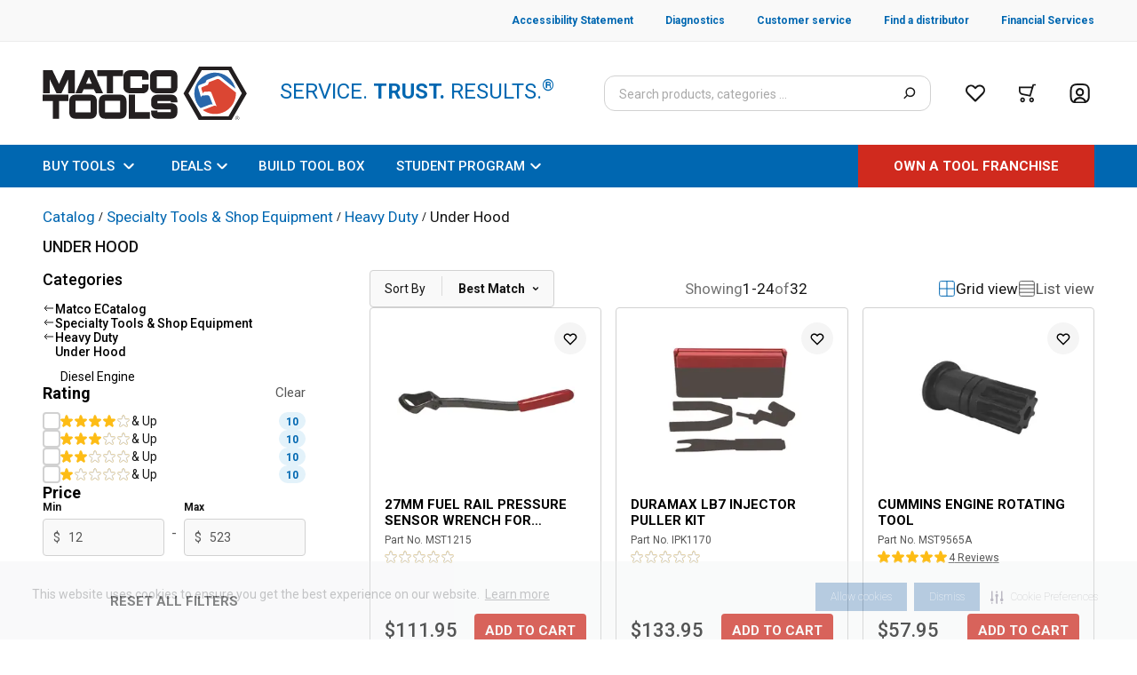

--- FILE ---
content_type: application/javascript; charset=UTF-8
request_url: https://www.matcotools.com/_next/static/chunks/1988-e6d1051196502a5a.js
body_size: 13101
content:
(self.webpackChunk_N_E=self.webpackChunk_N_E||[]).push([[1988],{58848:function(e,t,r){"use strict";r.d(t,{iR:function(){return j},pw:function(){return A},Gb:function(){return y},Vo:function(){return p},OH:function(){return k},QC:function(){return Z},ai:function(){return s},Fj:function(){return I}});var n=r(64252),i=r(85893),s=function(){return(0,i.jsxs)("div",{className:"relative bg-blue-100",children:[(0,i.jsx)("p",{className:"p-5 text-center text-[22px] font-medium text-black",children:"Thank you for choosing Matco!"}),(0,i.jsx)(n.Z,{className:"absolute top-0 right-0"})]})},a=r(55345),l=r(59997),o=r(86010),d=r(81676),c=function(e){var t=e.heading,r=e.price;return(0,i.jsxs)("div",{className:"flex justify-between",children:[(0,i.jsx)("p",{className:"text-xl text-blackHole",children:t}),(0,i.jsx)("p",{className:"text-2xl font-medium uppercase text-blackHole",children:"Shipping"!==t||r.formattedAmount?(0,a._)(r):"free"})]})},u=function(e){return(0,i.jsx)("p",{className:"text-3.5xl font-medium text-black",children:e})},p=function(e){var t,r,n,s,p=e.orderNumber,m=e.createdAt,x=e.totalPrice,f=e.orderState,h=e.subTotalPrice,v=e.totalTax,g=e.shippingMethod,b=e.shipments,j=e.nonShippedItems,y=e.discountCodes,N=void 0===y?[]:y,w=e.totalDiscountedAmount,O=null===(t=N[0])||void 0===t?void 0:t.discountCode,C=d.progressOrderedValues[f]||{},S=C.value,P=void 0===S?"":S,D=C.className,E=void 0===D?"":D,Z="Cancelled"===f;return(0,i.jsxs)("div",{className:"rounded-lg border-1 border-grey-500",children:[(0,i.jsxs)("div",{className:"flex w-full items-center justify-between rounded-t-lg bg-grey-300 p-4 text-xs text-black sm:py-3.5 md:py-6 md:text-lg",children:[(0,i.jsxs)("div",{className:"flex flex-col gap-1 md:flex-row md:gap-2",children:[(0,i.jsxs)("p",{className:"font-medium",children:["Order No. ",p]}),(0,i.jsx)("p",{children:(0,d.getFormattedDate)(new Date(m))})]}),(0,i.jsxs)("p",{children:["Total: ",(0,i.jsxs)("span",{className:"font-medium",children:[" ",(0,a._)(x)]})]})]}),(0,i.jsxs)("div",{className:"border-t-1 border-grey-500 p-4 sm:py-6",children:[(0,i.jsx)("div",{className:"pb-6",children:Z?(0,i.jsx)(d.CancelledOrderBanner,{}):(0,i.jsx)(d.TrackBar,{status:f})}),(0,i.jsx)("div",{className:"flex justify-end pb-6",children:!Z&&(0,i.jsx)("div",{className:(0,o.Z)("self-start rounded-[20px] py-1 px-4",E),children:P})}),(0,i.jsxs)(i.Fragment,{children:[(null===b||void 0===b?void 0:b.length)>=2&&(0,i.jsx)(A,{amount:b.length}),(0,i.jsxs)("div",{className:"grid grid-cols-1 gap-8",children:[(0,i.jsx)(k,{orderItems:b}),(0,i.jsx)(k,{orderItems:j,nonShippedItems:!0})]}),(0,i.jsxs)("div",{className:"flex flex-col gap-4 border-b-1 border-b-grey-500 py-4 md:py-8",children:[u("Order Information"),(0,i.jsx)(c,{heading:"Items Total",price:h}),(0,i.jsx)(c,{heading:"Shipping",price:null===g||void 0===g?void 0:g.price}),(0,i.jsx)(c,{heading:"Tax",price:v}),(null===O||void 0===O||null===(r=O.name)||void 0===r?void 0:r.includes("Fleet Pride"))&&(0,i.jsx)(c,{heading:"Fleet Pride Discount",price:{formattedAmount:-+(null===O||void 0===O||null===(n=O.name)||void 0===n||null===(s=n.split("Fleet Pride "))||void 0===s?void 0:s[1]),currencyCode:"USD"}})]}),(0,i.jsxs)("div",{className:"flex justify-between pt-6 md:pt-9",children:[u("Order Total"),(0,i.jsx)("p",{className:"text-4xl font-medium text-blackHole",children:(0,a._)(x)})]}),O&&(0,i.jsx)("div",{className:"mt-6 rounded border-1 border-solid border-[#13994B] p-3 lg:mt-8",children:(0,i.jsx)(l.b,{promocode:O.code,discountedAmount:w,promoName:O.name,className:"lg:m-auto lg:w-3/6",readOnly:!0})})]})]})]})},m=r(59499),x=r(33616),f=r(20920),h=r(13942),v=r(52198);function g(e,t){var r=Object.keys(e);if(Object.getOwnPropertySymbols){var n=Object.getOwnPropertySymbols(e);t&&(n=n.filter((function(t){return Object.getOwnPropertyDescriptor(e,t).enumerable}))),r.push.apply(r,n)}return r}function b(e){for(var t=1;t<arguments.length;t++){var r=null!=arguments[t]?arguments[t]:{};t%2?g(Object(r),!0).forEach((function(t){(0,m.Z)(e,t,r[t])})):Object.getOwnPropertyDescriptors?Object.defineProperties(e,Object.getOwnPropertyDescriptors(r)):g(Object(r)).forEach((function(t){Object.defineProperty(e,t,Object.getOwnPropertyDescriptor(r,t))}))}return e}var j,y=function(e){var t,r=e.type,n=e.title,s=e.info,a=e.isPaymentRequired,l=[(0,x.SV)({email:null===s||void 0===s?void 0:s.email}),(0,x.Dw)({phone:null===s||void 0===s?void 0:s.phone}),(0,x.Hm)({streetName:null===s||void 0===s?void 0:s.streetName,city:null===s||void 0===s?void 0:s.city,state:null===s||void 0===s?void 0:s.state,postalCode:null===s||void 0===s?void 0:s.postalCode,additionalAddressInfo:null===s||void 0===s?void 0:s.additionalAddressInfo})],o=function(){return(0,i.jsx)("h4",{className:"pb-2 text-2xl font-bold text-black md:pb-4",children:n})};switch(r){case"address":t=(0,i.jsx)(f.i,{className:"gap-2",header:null!==s&&void 0!==s&&s.firstName&&null!==s&&void 0!==s&&s.lastName?"".concat(s.firstName," ").concat(s.lastName):"Not provided",summaryItems:l});break;case"shipping":t=(0,i.jsx)(h.B,{item:s});break;case"payment":t=(0,i.jsxs)("div",{className:"flex w-full flex-col justify-between gap-6 md:flex-row",children:[(0,i.jsxs)("div",{children:[(0,i.jsx)(o,{}),(0,i.jsx)(v.Au,{price:null===s||void 0===s?void 0:s.price})]}),a&&(0,i.jsx)(v.qp,b({},s))]});break;default:i.Fragment}return(0,i.jsx)("div",{className:"border rounded rounded-xl border-1 border-grey-500 p-4 md:py-8 md:px-6",children:"payment"!==r?(0,i.jsxs)(i.Fragment,{children:[(0,i.jsx)(o,{}),t]}):(0,i.jsx)("div",{children:t})})};!function(e){e.UPC="ups"}(j||(j={}));var N=r(67294);function w(e,t){var r=Object.keys(e);if(Object.getOwnPropertySymbols){var n=Object.getOwnPropertySymbols(e);t&&(n=n.filter((function(t){return Object.getOwnPropertyDescriptor(e,t).enumerable}))),r.push.apply(r,n)}return r}function O(e){for(var t=1;t<arguments.length;t++){var r=null!=arguments[t]?arguments[t]:{};t%2?w(Object(r),!0).forEach((function(t){(0,m.Z)(e,t,r[t])})):Object.getOwnPropertyDescriptors?Object.defineProperties(e,Object.getOwnPropertyDescriptors(r)):w(Object(r)).forEach((function(t){Object.defineProperty(e,t,Object.getOwnPropertyDescriptor(r,t))}))}return e}var k=function(e){var t=e.orderItems,r=e.nonShippedItems,n=void 0!==r&&r;return(0,i.jsx)(i.Fragment,{children:null===t||void 0===t?void 0:t.map((function(e,r){var s,a,l;return(0,i.jsxs)("div",{className:"border-b-1 border-b-grey-500 pb-1",children:[(0,i.jsxs)("div",{className:"flex justify-between",children:[(0,i.jsxs)("div",{children:[(0,i.jsx)("p",{className:"pb-1 text-lg font-medium text-black",children:1===(null===t||void 0===t?void 0:t.length)||n?"Ordered":"Shipment ".concat(r+1)}),(0,i.jsxs)("p",{className:"text-tiny text-black",children:["Items (",null===e||void 0===e?void 0:e.quantity,")"]})]}),null!==(s=e.status)&&void 0!==s&&null!==(a=s.toLowerCase())&&void 0!==a&&a.includes("initial")?null:(0,i.jsx)("div",{className:(0,o.Z)("flex h-fit items-center justify-center rounded-full px-4 py-1 text-sm font-medium uppercase",{"bg-blue-100 text-blue-600":"Shipped"!==e.status,"bg-[#DEFFEC] text-[#005423]":"Shipped"===e.status}),children:(0,i.jsx)("p",{children:e.status})})]}),(0,i.jsx)("div",{className:"grid gap-6 py-6",children:null===e||void 0===e||null===(l=e.items)||void 0===l?void 0:l.map((function(t,r){var n;return(0,N.createElement)(Z,O(O({},null===t||void 0===t?void 0:t.item.product),{},{quantity:t.quantity,trackingId:e.trackingId,carrier:e.carrier,key:null===t||void 0===t?void 0:t.item.id,isLastElement:(null===(n=e.items)||void 0===n?void 0:n.length)-1===r}))}))})]},"ShipmentCard ".concat(r+1))}))})},A=function(e){var t=e.amount;return(0,i.jsx)("div",{className:"mb-6 flex w-full items-center justify-center rounded-md bg-[#FFF3D6] md:mb-8",children:(0,i.jsxs)("p",{className:"py-2.5 text-sm font-medium text-black",children:["YOUR ORDER WILL BE DELIVERED IN ",t," PARTS"]})})},C=r(16523),S=r(98356),P=r(4898),D=r(7465),E=r(6386),Z=function(e){var t=e.quantity,r=e.title,n=e.catalogNumber,s=e.price,a=e.isLastElement,l=void 0!==a&&a,c=e.thumb_image,u=e.url,p=e.carrier,m=e.trackingId,x=e.pid,f=e.sale_price,h=(0,C.useMediaQuery)().isMobile,v=(0,C.useTailwindConfigColor)("blue")[500],g=(0,C.useProductActions)({productSku:n}).addToCart,b=(0,C.useRendererContext)().config.PUB_UPS_URL,y=l&&m&&(null===p||void 0===p?void 0:p.toLowerCase().includes(j.UPC));return(0,C.useBazaarvoiceScript)(),(0,i.jsxs)("div",{"data-testid":"shipment-card",className:(0,o.Z)("grid grid-cols-[1fr_6fr] gap-6 ",{"pb-8":l&&m,"border-b-1 border-b-grey-500":!l}),children:[(0,i.jsx)(d.OrderElement,{sku:u,height:h?60:120,image:c,alt:"alt"}),(0,i.jsxs)("div",{className:"grid grid-cols-1 gap-2 md:grid-cols-[3fr_1fr_1fr] md:gap-x-[120px]",children:[(0,i.jsx)("div",{className:"flex flex-col justify-between",children:(0,i.jsxs)("div",{className:"flex flex-col gap-1",children:[(0,i.jsx)("p",{className:"text-xs font-medium text-black md:text-base",children:r}),(0,i.jsxs)("p",{className:"text-xxs text-grey-900 md:text-xs",children:["Part No: ",n]})]})}),(0,i.jsxs)("p",{className:"text-tiny text-black",children:[t," ",1===t?"item":"items"]}),(0,i.jsx)("p",{className:"text-2xl font-medium text-black md:text-right md:text-xl",children:(0,i.jsx)(S.n,{price:s,salePrice:f,inline:!0,size:"suggest"})}),(0,i.jsxs)("div",{className:"pag-4 col-span-full flex",children:[(0,i.jsxs)(P.z,{kind:"simple",className:"flex w-fit items-center gap-1.5 !font-medium normal-case !text-blue-500 ",size:"se",onClick:g,children:[(0,i.jsx)(D.Z,{width:16,heigh:16,viewBox:"0 0 24 24",stroke:v,className:"stroke-blue-500"}),"Order Again"]}),(0,i.jsx)("div",{className:"flex items-center justify-center p-2 text-base font-medium",id:"review_button","data-bv-show":"rating_summary","data-bv-product-id":x})]})]}),y&&(0,i.jsx)(E.x,{href:"".concat(b).concat(m),children:(0,i.jsx)("a",{target:"_blank",rel:"noopener noreferrer",className:"col-span-2",children:(0,i.jsx)(P.z,{kind:"primary",uppercase:!0,size:"h48",className:"flex w-full items-center gap-1.5 !py-4 !font-medium md:w-60",children:"Track Items"})})})]})},F=r(17674),_=r(91587),L=r(19572),q=function e(t,r){return r.length<t?e(t,"".concat(r,"0")):r},I=function(e){if("unknown"!==e&&e){var t=(0,F.Z)(L.gW[e],1)[0],r=_.Z9.find((function(t){return t.type===e})).validCard[0],n=t-4-r.toString().length,i=q(n,"");return"".concat(r).concat(i)}return"000000000000"}},81676:function(e,t,r){"use strict";r.d(t,{CancelledOrderBanner:function(){return D},ModalWindowContent:function(){return P},NoOrders:function(){return a},OrderCard:function(){return h},OrderElement:function(){return f},TrackBar:function(){return g},filterOptionsMap:function(){return w},getFormattedDate:function(){return N},getFromDate:function(){return j},getSetDate:function(){return y},progressOrderedValues:function(){return b}});var n=r(4898),i=r(11163),s=r(85893),a=function(){var e,t=(0,i.useRouter)();return(0,s.jsxs)("div",{className:"flex h-full flex-col items-center justify-center",children:[(0,s.jsx)("h3",{className:"pb-4 text-center text-3.5xl font-medium text-black md:text-4xl",children:null!==t&&void 0!==t&&null!==(e=t.query)&&void 0!==e&&e.lastOrders?"You don't have orders with such Order Date":"You haven\u2019t placed any orders yet"}),(0,s.jsx)("p",{className:"pb-10 text-center text-xl font-normal text-black",children:"When you do, their status will appear here"}),(0,s.jsx)(n.z,{kind:"primary","data-testId":"start-shopping-button",onClick:function(){return t.push("/catalog")},uppercase:!0,className:"flex  items-center justify-center disabled:text-grey-900",children:"Start Shopping"})]})},l=r(6386),o=r(38732),d=r(70602),c=r(16523),u=r(55345),p=r(28522),m=r(29732),x=r(58848),f=function(e){var t=e.sku,r=e.image,n=e.height,i=void 0===n?80:n,a=e.alt;return(0,s.jsx)(l.x,{className:"hover:cursor-pointer",href:{pathname:t},passHref:!0,children:(0,s.jsx)("div",{style:{height:i},className:"flex items-center justify-center rounded rounded-xl bg-white",children:(0,s.jsx)("div",{className:"relative m-auto h-full w-full",children:r?(0,s.jsx)(o.E,{src:r,layout:"fill",objectFit:"contain",alt:a,className:"hover:cursor-pointer",wrapperClassName:"hover:cursor-pointer",sizes:"(min-width: 1024px) 56px, 46px"}):(0,s.jsx)(d.w,{width:130,height:80})})})})},h=function(e){var t,r,i,a,d,h=e.createdAt,v=void 0===h?"1/1/2023":h,b=e.id,j=e.orderNumber,y=e.orderState,w=e.totalPrice,O=e.lineItems,k=e.shipments,A=void 0===k?[]:k,C=e.isButtonWithLockIcon,S=void 0!==C&&C,P=(0,c.useMediaQuery)().isMobile,E=new Date(v),Z=O.reduce((function(e,t){return e+t.quantity}),0),F=(0,m.Z)(null===A||void 0===A?void 0:A.map((function(e){var t;return(null===e||void 0===e||null===(t=e.carrier)||void 0===t?void 0:t.toLowerCase().includes(x.iR.UPC))&&(null===e||void 0===e?void 0:e.trackingId)}))),_=(0,c.useRendererContext)().config.PUB_UPS_URL;return(0,s.jsxs)("div",{className:"rounded-lg border-1 border-grey-500",children:[(0,s.jsxs)("div",{className:"items-top flex w-full justify-between rounded-t-lg bg-grey-300 px-4 py-2  text-xs text-black sm:py-3.5 md:items-center md:p-4 md:py-4 md:text-lg",children:[(0,s.jsxs)("div",{className:"flex flex-col gap-1 md:flex-row md:gap-2",children:[(0,s.jsxs)("p",{className:"font-medium",children:["Order No. ",j]}),(0,s.jsx)("p",{children:N(E)})]}),(0,s.jsxs)("p",{children:["Total: ",(0,s.jsx)("span",{className:"font-medium",children:(0,u._)(w)})]})]}),(0,s.jsxs)("div",{className:"border-t-1 border-grey-500 p-4 sm:py-6",children:[(0,s.jsx)("div",{className:"pb-6",children:"Cancelled"===y?(0,s.jsx)(D,{}):(0,s.jsx)(g,{status:y})}),(0,s.jsxs)("p",{className:"pb-4 text-tiny text-black sm:pb-2",children:["Items (",Z,")"]}),(0,s.jsxs)("div",{className:"grid grid-cols-1 gap-6 lg:grid-cols-[3fr_1fr] lg:gap-17",children:[P?(0,s.jsx)("div",{style:{display:"grid",gridGap:8,gridTemplateColumns:"repeat(".concat(null===O||void 0===O?void 0:O.length,", 80px"),gridTemplateRows:"90px",overflowX:"scroll"},children:null===O||void 0===O?void 0:O.map((function(e){var t=e.product;return(0,s.jsx)(f,{height:80,sku:null===t||void 0===t?void 0:t.url,image:null===t||void 0===t?void 0:t.thumb_image,alt:null===t||void 0===t?void 0:t.title},null===t||void 0===t?void 0:t.id)}))}):(0,s.jsxs)("div",{className:"grid grid-cols-5 gap-4",children:[null===O||void 0===O||null===(t=O.slice(0,4))||void 0===t?void 0:t.map((function(e){var t=e.product;return(0,s.jsx)(f,{sku:null===t||void 0===t?void 0:t.url,height:120,image:null===t||void 0===t?void 0:t.thumb_image,alt:null===t||void 0===t?void 0:t.title},null===t||void 0===t?void 0:t.title)})),O.length>=5&&(0,s.jsx)(l.x,{className:"hover:cursor-pointer ",href:{pathname:"/account/order-details/".concat(b)},passHref:!0,children:(0,s.jsxs)("div",{className:"relative flex h-[120px] items-center justify-center rounded rounded-xl bg-white ",children:[(0,s.jsx)("div",{className:"absolute z-[1] flex h-[120px] w-full items-center justify-center rounded rounded-xl bg-white/80",children:(0,s.jsxs)("p",{className:"text-center text-base font-medium uppercase text-blackHole hover:cursor-pointer",children:["+ ",O.length-4," ",O.length-4===1?"item":"items"]})}),(0,s.jsx)("div",{className:"relative m-auto h-full w-full",children:(0,s.jsx)(o.E,{src:null===(r=O[4])||void 0===r||null===(i=r.product)||void 0===i?void 0:i.thumb_image,layout:"fill",objectFit:"contain",alt:null===(a=O[4])||void 0===a||null===(d=a.product)||void 0===d?void 0:d.title,sizes:"(min-width: 1024px) 56px, 46px"})})]})})]}),(0,s.jsxs)("div",{className:"flex w-full flex-col gap-4",children:[(0,s.jsx)(l.x,{className:"hover:cursor-pointer ",href:{pathname:"/account/order-details/".concat(b)},passHref:!0,children:(0,s.jsx)(n.z,{kind:"primary",uppercase:!0,size:"h48",className:"flex w-full items-center gap-1.5 !font-medium",children:"See details"})}),(null===F||void 0===F?void 0:F.length)&&(0,s.jsx)(l.x,{href:"".concat(_).concat(F),children:(0,s.jsx)("a",{target:"_blank",rel:"noopener noreferrer",children:(0,s.jsxs)(n.z,{kind:"bright",uppercase:!0,size:"h48",className:"flex w-full items-center gap-1.5 !font-medium ",children:[S&&(0,s.jsx)(p.Z,{stroke:"#151515"}),"track items"]})})})||null]})]})]})]})},v=(r(53139),r(86010)),g=function(e){var t=e.status,r=function(){return Object.keys(b).findIndex((function(e){return e===t}))},n=Object.values(b).map((function(e,t){return(0,s.jsx)("p",{className:(0,v.Z)("text-sm font-medium uppercase text-black",{"text-black":t<=r(),"text-grey-650":t>r()}),children:e.value},"step-".concat(t+1))})),i=Object.keys(b).map((function(e,t){return(0,s.jsx)("div",{className:(0,v.Z)("h-4 w-4 rounded rounded-full ",{"bg-[#13994B]":t<=r(),"bg-grey-500":t>r()})},"pointer-".concat(e.toLowerCase()))}));return(0,s.jsxs)(s.Fragment,{children:[(0,s.jsx)("div",{className:"h-1 w-full bg-grey-500",children:(0,s.jsx)("div",{className:(0,v.Z)("h-1 bg-[#13994B]",{"w-0":0===r(),"w-[50%]":1===r(),"w-full":2===r()})})}),(0,s.jsx)("div",{className:"-mt-2.5 flex justify-between",children:i}),(0,s.jsx)("div",{className:"flex justify-between py-1",children:n})]})},b={Open:{value:"Received",className:"bg-[#E3F2FA] text-[#004A92]"},Confirmed:{value:"Processing",className:"bg-[#E3F2FA] text-[#004A92]"},Complete:{value:"Shipped",className:"bg-[#DEFFEC] text-[#005423]"}},j=function(e){var t=new Date;switch(e){case"3_months":t.setMonth(t.getMonth()-3);break;case"6_months":t.setMonth(t.getMonth()-6);break;case"last_year":t.setMonth(t.getMonth()-12);break;default:t=new Date(0)}return t},y=function(e,t,r,n){return e.setHours(t),e.setMinutes(r),e.setSeconds(n),e.setMilliseconds(0),e.toISOString()},N=function(e){var t=e.getFullYear(),r=e.getMonth()+1,n=e.getDate();return"".concat(r,"/").concat(n,"/").concat(t)},w=[{id:"3_months",option:"Last 3 months"},{id:"6_months",option:"Last 6 months"},{id:"last_year",option:"Last year"},{id:"all",option:"All"}],O=r(67294),k=r(79949),A=r(11355),C=r(43291),S={id:"",option:"Select an option"},P=function(e){var t=e.handleApply,r=e.closeModalWindow,a=(0,i.useRouter)().query,l=(0,O.useState)((function(){return w.find((function(e){var t=e.id,r=e.option;return t===a.lastOrders&&r}))||S})),o=l[0],d=l[1];return(0,s.jsxs)("div",{className:"flex flex-col justify-between pt-2.5",children:[(0,s.jsx)("h3",{className:"px-4 pb-4 text-2xl font-medium capitalize text-black",children:"Order date"}),(0,s.jsx)(k.R,{value:o,onChange:function(e){d(w.find((function(t){return t.option===e})))},children:function(e){var t=e.open;return(0,s.jsxs)(s.Fragment,{children:[(0,s.jsxs)(k.R.Button,{className:(0,v.Z)("mx-4 flex items-center justify-between bg-grey-100 px-4 py-3 text-base",{"text-grey-650":o.option===S.option,"text-black":o.option!==S.option,"rounded border-1 border-grey-600":!t,"border-b-0 rounded-t border-1 border-black border-b-transparent":t}),children:[o.option,(0,s.jsx)("span",{className:"ml-2 text-black",children:t?(0,s.jsx)(C.Z,{title:"Arrow up",className:"rotate-180",width:16,height:8,viewBox:"0 0 10 4",stroke:"#737373"}):(0,s.jsx)(C.Z,{title:"Arrow down",width:16,height:8,viewBox:"0 0 10 4",stroke:"#737373","stroke-width":1})})]}),(0,s.jsx)(A.u,{enter:"transition duration-100 ease-out",enterFrom:"transform scale-95 opacity-0",enterTo:"transform scale-100 opacity-100",leave:"transition duration-75 ease-out",leaveFrom:"transform scale-100 opacity-100",leaveTo:"transform scale-95 opacity-0",children:(0,s.jsx)(k.R.Options,{className:(0,v.Z)("mx-4 bg-grey-100",{"border-t-0 rounded-b  border-1 border-black border-t-transparent shadow-[0px_4px_4px_rgba(0,_0,_0,_0.25)]":t}),children:w.map((function(e){var t=e.option,r=e.id;return(0,s.jsx)(k.R.Option,{className:"border-t-1 border-t-grey-500 p-4 text-base text-black",value:t,children:t},r)}))})})]})}}),(0,s.jsxs)("div",{className:"absolute bottom-0 flex w-full gap-4 bg-white px-3 py-6 shadow-[0px_2px_32px_rgba(0,_0,_0,_0.15)]",children:[(0,s.jsx)(n.z,{kind:"simple",type:"rounded",size:"m",onClick:function(){t(S),r()},"data-testid":"reset-button",className:"flex w-full items-center justify-center !bg-grey-300 !text-black sm:inline-block sm:!bg-transparent",children:"Reset Filters"}),(0,s.jsx)(n.z,{kind:"primary",className:"flex w-full items-center justify-center sm:hidden",type:"rounded",size:"m","data-testid":"apply-button",onClick:function(){t(o),r()},children:"Apply"})]})]})},D=function(){return(0,s.jsx)("div",{className:"flex items-center justify-center rounded-md bg-grey-400 p-2","data-testid":"cancel-banner",children:(0,s.jsx)("p",{className:"text-sm font-medium uppercase text-black",children:"order has been canceled"})})}},53139:function(){},52198:function(e,t,r){"use strict";r.d(t,{Au:function(){return m},U3:function(){return f},qp:function(){return x}});var n=r(86010),i=r(67294),s=r(62465),a=r(55345),l=r(33528),o=r(16523),d=r(15397),c=r(69253),u=r(27134),p=r(85893),m=function(e){var t=e.price;return(0,p.jsxs)("div",{className:"flex flex-col gap-2",children:[(0,p.jsxs)("div",{className:"flex gap-2",children:[(0,p.jsx)(s.Z,{}),(0,p.jsxs)("p",{className:"text-base text-grey-900",children:[" ","Amount ",(0,p.jsx)("span",{className:"font-medium",children:(0,a._)(t)})]})]}),(0,p.jsxs)("div",{className:"flex gap-2",children:[(0,p.jsx)(l.Z,{}),(0,p.jsx)("p",{className:"text-base text-grey-900",children:"Payment Method: Credit Card"})]})]})},x=function(e){var t=e.cardNumber,r=e.cardHolder,s=e.expirationDate,a=e.isOrderCreated,l=e.isFormCompleted,o=e.container,d=(0,u.mT)(null===t||void 0===t?void 0:t.toString()),c=(0,u.cZ)(null===t||void 0===t?void 0:t.toString().substring(0,4));(0,i.useEffect)((function(){var e;l&&(null===(e=o.current)||void 0===e||e.scrollIntoView({behavior:"smooth"}))}),[l,o]);var m=d.map((function(e,t){return(0,p.jsx)("span",{className:(0,n.Z)("tracking-widest",{" text-white":t===d.length-1,"text-white/50":t!==d.length-1}),children:e},"".concat(e,"-").concat(t+1))}));return(0,p.jsxs)("div",{className:(0,n.Z)("w-full max-w-[290px] rounded-xl bg-blue-500 px-7 pt-8 pb-6 shadow-[0_5px_20px_rgba(0,0,0,0.15)] sm:w-[290px]",{"order-last":a}),children:[(0,p.jsx)(c,{height:30,width:55}),(0,p.jsx)("div",{className:"flex justify-between pb-4 pt-3",children:m}),(0,p.jsxs)("div",{className:"flex justify-between",children:[(0,p.jsxs)("div",{children:[(0,p.jsx)("p",{className:"pb-[2px] text-xxs text-white/50",children:"Card Holder"}),(0,p.jsx)("p",{className:"text-sm text-white",children:r})]}),(0,p.jsxs)("div",{children:[(0,p.jsx)("p",{className:"pb-[2px] text-xxs text-white/50",children:"Expires"}),(0,p.jsx)("p",{className:"text-sm text-white",children:s})]})]})]})},f=function(){var e=(0,d.w6)().stepsData,t=e.payment,r=t.cardHolder,s=t.cardNumber,a=t.expirationDate,l=e.isPaymentRequired,u=e.isOrderCreated,f=(0,i.useRef)(null),h=(0,o.useMyCart)("checkout").totalPrice;return l?(0,p.jsxs)("div",{className:(0,n.Z)("flex flex-col",{"w-full":u}),children:[!u&&(0,p.jsx)("h3",{className:"pb-4 text-2xl font-bold text-blackHole",children:"Payment Method"}),(0,p.jsxs)("div",{className:"flex flex-col gap-6 lg:flex-row lg:justify-between",children:[(0,p.jsx)(x,{cardHolder:r,cardNumber:s,expirationDate:a,isOrderCreated:!0,isFormCompleted:!0,container:f}),(0,p.jsx)(m,{price:h})]}),!u&&(0,p.jsxs)(p.Fragment,{children:[(0,p.jsxs)("p",{className:"pt-6 text-tiny text-grey-900",children:["By placing this order you confirm that you have read and agree to our"," ",(0,p.jsx)("span",{children:(0,p.jsx)("a",{href:"https://www.matcotools.com/customercare/terms/",target:"_blank",className:"text-blue-500 hover:text-blue-600 hover:underline",rel:"noreferrer",children:"terms and conditions"},"confirmTermsAndConditions")})]}),(0,p.jsxs)("div",{ref:f,className:"mb-6 mt-4 border-t-1 border-t-grey-500",children:[(0,p.jsx)("h3",{className:"pt-6 pb-4 text-2xl font-bold text-blackHole",children:"Billing Address"}),(0,p.jsx)(c.g,{isInBillingBlock:!0})]})]})]}):(0,p.jsx)("div",{className:(0,n.Z)("flex flex-col",{"w-full":u}),children:!u&&(0,p.jsx)(p.Fragment,{children:(0,p.jsxs)("div",{ref:f,className:"mb-6",children:[(0,p.jsx)("h3",{className:"pt-6 pb-4 text-2xl font-bold text-blackHole",children:"Billing Address"}),(0,p.jsx)(c.g,{isInBillingBlock:!0})]})})})}},42384:function(e,t,r){"use strict";r.d(t,{Kn:function(){return d},cZ:function(){return l},mT:function(){return o},nX:function(){return a}});var n=r(91587),i=r(22127),s=r(66522),a=function(e){return n.Z9.find((function(t){return t.validCard.some((function(t){return e.startsWith(t.toString())}))}))},l=function(e){return a(e).logo},o=function(e){var t=(0,i.y)(e).split(" ");return t.map((function(e,r){return r===t.length-1?e:e.replace(/./g,"\u2022")}))},d=function(e){var t=e.selectedAddress,r=e.addressList,n=e.setValue,i=e.billingSameAsShippingAddress,a=e.isEditButton,l=e.currentData,o=e.shippindAddress;if(!i&&r.length&&!t&&!a){var d=1===(null===r||void 0===r?void 0:r.length)?r[0]:r.find((function(e){return e.isDefaultAddress}));return n("savedBillingAddress",null===d||void 0===d?void 0:d.id),d}return!i&&r.length&&t?r.find((function(e){return e.id===t})):a||i?o:a?l:s.he}},27134:function(e,t,r){"use strict";r.d(t,{nX:function(){return z.nX},cZ:function(){return z.cZ},mT:function(){return z.mT},nx:function(){return se}});var n=r(72895),i=r(59499),s=r(50029),a=r(87794),l=r.n(a),o=r(67294),d=r(16523),c=r(50631),u=r(51897),p=r(13037),m=r(15350),x=r(19572),f=r(15397),h=r(85893);function v(e,t){var r=Object.keys(e);if(Object.getOwnPropertySymbols){var n=Object.getOwnPropertySymbols(e);t&&(n=n.filter((function(t){return Object.getOwnPropertyDescriptor(e,t).enumerable}))),r.push.apply(r,n)}return r}function g(e){for(var t=1;t<arguments.length;t++){var r=null!=arguments[t]?arguments[t]:{};t%2?v(Object(r),!0).forEach((function(t){(0,i.Z)(e,t,r[t])})):Object.getOwnPropertyDescriptors?Object.defineProperties(e,Object.getOwnPropertyDescriptors(r)):v(Object(r)).forEach((function(t){Object.defineProperty(e,t,Object.getOwnPropertyDescriptor(r,t))}))}return e}var b=(0,o.createContext)({}),j=function(e){var t,r,n,i=e.nextStep,a=e.children,v=(0,f.w6)(),j=v.stepsData,y=v.setStepsData,N=(0,d.useRendererContext)().gqlClient,w=(0,c.z)().invalidateAllQueries,O=(0,d.useUserPersonalDetailsInformation)(N),k=O.customer,A=O.isLoading,C=(0,p.useAddCustomerAddressMutation)(N).mutateAsync,S=(0,o.useState)(!1),P=S[0],D=S[1],E=!(null===k||void 0===k||!k.id),Z=null===k||void 0===k?void 0:k.billingAddresses,F=function(){var e=(0,s.Z)(l().mark((function e(t){var r,n;return l().wrap((function(e){for(;;)switch(e.prev=e.next){case 0:if(D(!0),!t.saveAddressForLater||!E){e.next=14;break}return e.prev=2,D(!0),e.next=6,C(g(g({},t),{},{type:"billingAddress",isDefault:t.setDefaultAddressForNewAddress}),{onError:function(e){return m.k.error({error:e},"addAddress onError")},onSuccess:function(){return w()}});case 6:e.next=11;break;case 8:e.prev=8,e.t0=e.catch(2),m.k.error({error:e.t0},"useAddCustomerAddressMutation catch");case 11:return e.prev=11,D(!1),e.finish(11);case 14:y((function(e){return g(g({},e),{},{payment:t,isFormCompleted:!0})})),null===j||void 0===j||null===(r=j.orderBlock)||void 0===r||null===(n=r.current)||void 0===n||n.scrollIntoView({behavior:"smooth"}),i(),D(!1);case 18:case"end":return e.stop()}}),e,null,[[2,8,11,14]])})));return function(t){return e.apply(this,arguments)}}(),_=j.shippingAddress,L={mode:"all",defaultValues:{savedBillingAddress:null!==j&&void 0!==j&&j.payment?"":null===Z||void 0===Z||null===(t=Z.find((function(e){return e.isDefaultAddress})))||void 0===t?void 0:t.id,saveAddressForLater:!1,setDefaultAddressForNewAddress:!1}},q=(0,o.useMemo)((function(){return j.isPaymentRequired?x.EV:x.sB}),[j.isPaymentRequired]),I=(0,d.useValidation)(p.useSetMyCartBillingAddressMutation,(function(){return F(I.getValues())}),q,L),B=I.handleSubmit,M=I.mutation,R=I.setValue,V=I.watch,H=I.reset;(0,o.useEffect)((function(){var e;null!==Z&&void 0!==Z&&Z.length&&R("savedAddresses",null===Z||void 0===Z||null===(e=Z.find((function(e){return e.isDefaultAddress})))||void 0===e?void 0:e.id)}),[Z,R]),(0,o.useEffect)((function(){var e;H(g(g({},null!==j&&void 0!==j&&j.payment?null===j||void 0===j?void 0:j.payment:_),{},{billingSameAsShippingAddress:!j.isReachedPayment||(null===j||void 0===j||null===(e=j.payment)||void 0===e?void 0:e.billingSameAsShippingAddress)}))}),[H,_,null===j||void 0===j||null===(r=j.payment)||void 0===r?void 0:r.billingSameAsShippingAddress,null===j||void 0===j?void 0:j.payment,j.isReachedPayment]),(0,o.useEffect)((function(){var e,t;null!==j&&void 0!==j&&null!==(e=j.payment)&&void 0!==e&&e.saveAddressForLater&&E&&(R("savedBillingAddress",null===(t=Z[Z.length-1])||void 0===t?void 0:t.id),R("saveAddressForLater",!1))}),[null===j||void 0===j||null===(n=j.payment)||void 0===n?void 0:n.saveAddressForLater,E,Z,R]);var T=function(){var e=(0,s.Z)(l().mark((function e(t){var r;return l().wrap((function(e){for(;;)switch(e.prev=e.next){case 0:return r=t.state,e.next=3,M.mutateAsync(g(g({},t),{},{state:"string"===typeof r&&2!==r.length?u.$1[r]:r}));case 3:case"end":return e.stop()}}),e)})));return function(t){return e.apply(this,arguments)}}();return(0,h.jsx)(b.Provider,{value:g(g({},I),{},{onCancel:function(){var e,t;null===j||void 0===j||null===(e=j.orderBlock)||void 0===e||null===(t=e.current)||void 0===t||t.scrollIntoView({behavior:"smooth"}),y((function(e){return g(g({},e),{},{isFormCompleted:!0})})),i()},isRegisteredUser:E,addressBook:Z,isLoading:A,isAddingAddressLoading:P,watch:V,handleSubmit:B(T)}),children:a})},y=r(17674),N=r(4730),w=r(12512),O=r(86010),k=r(35322),A=r(87248),C=r(80168),S=r(78474),P=r(65795),D=r(98888),E=r(19759),Z=r(88427),F=r(63787),_=r(49301),L=r(59387),q=r(39233),I=r(19280),B=r(68081),M=r(22127),R=r(51131),V=r(4898),H=r(66522),T=r(32250),z=r(42384),U=r(69253),W={header:"Payment Method",cardNumberCardHolder:[{name:"cardNumber",label:"Card Number",placeholder:"Enter Card Number",type:"creditCard"},{name:"cardHolder",label:"Card Holder",placeholder:"Enter Card Holder Name",type:"text",formatHandler:function(e){return e.replace(/[^a-zA-Z\s]/g,"")}}],expirationDateCvv:[{name:"expirationDate",label:"Expiration Date",placeholder:"MM/YY",type:"expirationDate"},{name:"cvv",label:"CVV",placeholder:"CVV",type:"password"}],checkboxes:{name:"billingSameAsShippingAddress",label:"Billing address is the same as shipping address",type:"checkbox"}},X=r(77467),Q=r(51581),Y=r(90044),K=r(54003),G=r(29732),J=function(e){var t=e.validationProps,r=e.isFormOpened,n=e.addressBook,i=e.billingAddress,s=void 0!==i&&i,a=(0,Y.Z)(t,"mutation.error.response.errors[0].extensions.code",""),l=(0,h.jsxs)("p",{className:"text-tiny text-red-600",children:["Sorry, we're experiencing an error that's preventing us from completing your purchase. Please try again later or contact our customer support team at"," ",(0,h.jsx)("a",{className:"text-tiny text-blue-500 hover:text-blue-600",href:"tel:866-289-8665",children:"866-289-8665"})," ","for further assistance. We apologize for any inconvenience."]}),o=(0,h.jsxs)("p",{className:"text-tiny text-red-600",children:["You exceeded the cart order total limit",(0,h.jsx)("a",{className:"text-tiny text-blue-500 hover:text-blue-600",href:"tel:866-289-8665",children:"866-289-8665"})," ","for further assistance. We apologize for any inconvenience."]}),d=(0,G.Z)(Object.keys(null===t||void 0===t?void 0:t.clientValidationErrors)),c=s&&d.filter((function(e){return"phone"===e||"email"===e})).map((function(e,t,r){return"".concat((0,K.Z)(e)).concat(r.length>1?",":""," ")}));if((null===d||void 0===d?void 0:d.length)&&!r&&!(null===n||void 0===n||!n.length)){var u=c||d.map((function(e){return"".concat((0,K.Z)(e)).concat(d.length>1?",":""," ")}));return(0,h.jsxs)("div",{className:"text-tiny text-red-600",children:[(0,h.jsxs)("p",{children:["Sorry, we need your ",u," to process your order."]}),(0,h.jsx)("p",{children:"Please update your personal details in the dashboard (My profile)"})]})}return{EXTERNAL_API_ERROR:l,EXTERNAL_TAX_API_ERROR:l,CartExceedsOrderTotalLimit:o}[a]||null},$=["name","label","placeholder","type"];function ee(e,t){var r=Object.keys(e);if(Object.getOwnPropertySymbols){var n=Object.getOwnPropertySymbols(e);t&&(n=n.filter((function(t){return Object.getOwnPropertyDescriptor(e,t).enumerable}))),r.push.apply(r,n)}return r}function te(e){for(var t=1;t<arguments.length;t++){var r=null!=arguments[t]?arguments[t]:{};t%2?ee(Object(r),!0).forEach((function(t){(0,i.Z)(e,t,r[t])})):Object.getOwnPropertyDescriptors?Object.defineProperties(e,Object.getOwnPropertyDescriptors(r)):ee(Object(r)).forEach((function(t){Object.defineProperty(e,t,Object.getOwnPropertyDescriptor(r,t))}))}return e}var re=function(e){var t=e.control,r=e.setValue,n=e.trigger,i=e.getValues,s=e.resetField,a=e.renderErrorMessage;return function(e){var l,o=e.name,d=e.label,c=e.placeholder,u=e.type,p=void 0===u?"text":u,m=(0,N.Z)(e,$),x=te({name:o,type:p,label:d,placeholder:c,control:t,inputClassName:"!bg-grey-300 text-black","data-testid":o,error:a(o),requiredSymbol:!1},m),f=(null===i||void 0===i?void 0:i())||{},v=f.isManualAddressLookup,g=!f.saveAddressForLater&&"setDefaultAddressForNewAddress"===x.name;switch(p){case"select":l=(0,h.jsx)(A.p,te(te({labelKey:"label"},x),{},{rounded:!0,inputClassName:(0,O.Z)("focus:text-lg","focus:border-[rgb(21,21,21)] focus:bg-white focus:shadow-[0_0_4px_rgba(209,209,209,1)]",x.inputClassName)}));break;case"address_lookup":l=(0,h.jsx)(C.m,te(te({},x),{},{placeSelectionCallback:(0,Q.t3)({setValue:r,trigger:n,isManualAddressLookup:v}),handleInputIconClick:(0,Q.Qg)({resetField:s})}));break;case"creditCard":l=(0,h.jsx)(S.J,te(te({},x),{},{inputClassName:(0,O.Z)("text-lg focus:text-lg md:focus:text-tiny  md:text-tiny",x.inputClassName)}));break;case"expirationDate":l=(0,h.jsx)(P.o,te(te({},x),{},{inputClassName:(0,O.Z)("text-lg md:text-tiny md:focus:text-tiny focus:text-lg",x.inputClassName)}));break;case"checkbox":l=(0,h.jsx)(D.w,te(te({},x),{},{className:(0,O.Z)({"cursor-not-allowed":g}),labelClassName:(0,O.Z)("min-h-[20px] flex items-center",{"text-grey-650 pointer-events-none cursor-not-allowed":g}),switchClassName:(0,O.Z)({"cursor-not-allowed":g}),isDisabled:g}));break;default:l=(0,h.jsx)(E.M,te(te({},x),{},{inputClassName:(0,O.Z)("text-lg md:text-tiny md:focus:text-tiny focus:text-lg",x.inputClassName)}))}return l}},ne=function(){var e=(0,o.useState)(!1),t=e[0],r=e[1],n=(0,o.useState)(!1),i=n[0],s=n[1],a=(0,o.useState)(""),l=a[0],c=a[1],u=(0,f.w6)(),p=u.stepsData,m=u.setStepsData,x=(0,o.useContext)(b),v=x.getValues,g=x.handleSubmit,j=x.setValue,N=x.isRegisteredUser,A=x.addressBook,C=x.isLoading,S=x.onCancel,P=x.watch,D=(null===v||void 0===v?void 0:v())||{},E=D.isManualAddressLookup,Y=D.billingSameAsShippingAddress,K=D.saveAddressForLater,G=null===p||void 0===p?void 0:p.payment,$=null===p||void 0===p?void 0:p.shippingAddress,ee=G&&!(null===A||void 0===A||!A.length)&&(null===A||void 0===A?void 0:A.some((function(e){return(0,k.Z)((0,Q.xR)(e),(0,Q.xR)($))}))),ne=P(["savedBillingAddress","isManualAddressLookup","saveAddressForLater"]),ie=(0,y.Z)(ne,1)[0],se=(0,d.useAddressActions)().setDefaultBillingAddress;(0,o.useEffect)((function(){if(N){var e=!(null!==p&&void 0!==p&&p.payment)&&!(null!==A&&void 0!==A&&A.length),t=!(null===p||void 0===p||!p.payment||ee||null!==ie&&void 0!==ie&&ie.length);r(i&&(e||!ie||t))}else r(!0)}),[null===A||void 0===A?void 0:A.length,i,N,ee,ie,null===p||void 0===p?void 0:p.payment]);var ae=(0,o.useCallback)((function(e){return function(){var t;s((function(t){return e||!t})),j("billingSameAsShippingAddress",!Y),j("savedBillingAddress",!e&&Y&&A.length?null===(t=A.find((function(e){return e.isDefault})))||void 0===t?void 0:t.id:""),(0,w.Z)((0,H.l3)(j),z.Kn)({addressList:N?A:[],setValue:j,billingSameAsShippingAddress:!Y,selectedAddress:ie,currentData:v(),isEditButton:e,shippindAddress:p.shippingAddress}),j("country","US")}}),[Y,j,p.shippingAddress,A,ie,v,N]);(0,o.useEffect)((function(){if(ie){var e=A.find((function(e){return e.id===ie}));(0,H.l3)(j)(e)}}),[ie,A,j]),(0,o.useEffect)((function(){return s(!Y),N||r(!0),m((function(e){return te(te({},e),{},{isReachedPayment:!0,isFormCompleted:!1})})),function(){m((function(e){return te(te({},e),{},{isReachedPayment:!1})}))}}),[m,N,s,Y,p.isReachedPayment]),(0,o.useEffect)((function(){["cardNumber","cardHolder","expirationDate","cvv"].forEach((function(e){return j(e,"")}))}),[j]),(0,o.useEffect)((function(){K||j("setDefaultAddressForNewAddress",!1)}),[K,j]);var le=[(0,h.jsx)(Z.Z,{}),(0,h.jsx)(F.Z,{}),(0,h.jsx)(_.Z,{}),(0,h.jsx)(L.Z,{})];return C?(0,h.jsx)(q.$,{}):(0,h.jsxs)("form",{className:"flex flex-col gap-4",onSubmit:g,children:[p.isPaymentRequired&&(0,h.jsxs)("div",{children:[(0,h.jsx)("h3",{className:"mb-4 text-2xl font-bold text-blackHole",children:W.header}),(0,h.jsxs)("div",{className:"flex items-center justify-center gap-x-3 rounded-lg bg-blue-100 py-3 px-2 xl:py-4",children:[(0,h.jsx)(I.Z,{className:"w-15 md:w-7"}),(0,h.jsx)("p",{className:"text-xs text-black",children:"We protect your payment information using encryption to provide bank - level security."})]}),(0,h.jsxs)("div",{className:"w-full xl:w-[50%]",children:[(0,h.jsxs)("div",{className:"my-6 flex flex-col justify-between gap-y-3 rounded-lg border-1 border-blackHole/20 p-3 md:flex-row md:items-center",children:[(0,h.jsxs)("div",{className:"flex items-center gap-x-3",children:[(0,h.jsx)(B.Z,{}),(0,h.jsx)("p",{className:"text-xl text-black",children:"Credit Card"})]}),(0,h.jsx)("div",{className:"flex items-center gap-x-[10px]",children:le.map((function(e,t){return(0,h.jsx)("div",{className:(0,O.Z)("flex h-[26px] w-[44px] items-center justify-center rounded-lg border-1 border-blackHole/20 p-1",{"bg-[#1F72CD]":t===le.length-1}),children:e},"paymentMethodCard-".concat(t+1))}))})]}),(0,h.jsxs)("div",{className:"flex flex-col gap-4",children:[W.cardNumberCardHolder.map((function(e){return(0,h.jsx)("div",{children:re(x)(te(te({},e),"cardNumber"===e.name?{formatHandler:function(e){j("cardNumber",(0,M.y)(e)),c(e)}}:void 0))},e.name)})),(0,h.jsx)("div",{className:"grid grid-cols-2 gap-4",children:W.expirationDateCvv.map((function(e,t){return(0,h.jsx)("div",{className:(0,O.Z)({"pb-4 md:pb-0":0===t}),children:re(x)(te(te({},e),"cvv"===e.name&&{cardValidation:l,withPasswordIcon:!0}))},e.name)}))}),(0,h.jsx)("div",{className:"grid gap-y-7 py-3",children:(0,h.jsx)("div",{children:re(x)(te(te({},W.checkboxes),{},{onChange:ae(!1)}))},W.checkboxes.name)})]})]}),(0,h.jsx)("div",{className:"mt-4 border-t-1 border-t-grey-500",children:(0,h.jsxs)("div",{className:"flex justify-between",children:[(0,h.jsx)("h3",{className:"pt-6 pb-4 text-2xl font-bold text-blackHole",children:"Billing Address"}),!i&&(0,h.jsx)("button",{className:"text-base font-bold text-blackHole",type:"button",onClick:ae(!0),children:"Edit"})]})})]},"payment"),i?(0,h.jsxs)(h.Fragment,{children:[N&&!(null===A||void 0===A||!A.length)&&(0,h.jsxs)(h.Fragment,{children:[(0,h.jsx)(R.K,te({errorProps:{className:"text-red-600 text-xs mt-6 ml-1"},data:A,valueKey:"id",name:"savedBillingAddress",onChange:function(e){r(!1),null===j||void 0===j||j("savedBillingAddress",e)},handleChangeDefaultAddress:se},x)),(0,h.jsx)(J,{validationProps:x,isFormOpened:!1,addressBook:A,billingAddress:!0})]}),t&&(0,h.jsxs)(h.Fragment,{children:[(0,h.jsx)(X.bJ,{validationProps:x,isManualAddressLookup:!!E}),N&&(null===T.Up||void 0===T.Up?void 0:T.Up.map((function(e){return(0,h.jsx)("div",{children:re(x)(e)},e.name)})))]})]}):(0,h.jsx)("div",{className:"mb-6",children:(0,h.jsx)(U.g,{})}),(0,h.jsxs)("div",{className:"flex w-full flex-col gap-3 md:flex-row",children:[(0,h.jsx)(V.z,{kind:"primary",uppercase:!0,buttonType:"submit",size:"h48",className:"flex w-full items-center gap-1.5 !font-medium md:w-6/12 md:max-w-[360px]",children:"Save and continue"}),i&&!t&&!(null===A||void 0===A||!A.length)&&N&&!Y&&(0,h.jsx)(V.z,{onClick:function(){Object.keys(H.he).forEach((function(e){return j(e,"")})),j("savedBillingAddress",""),j("country","US"),r(!0)},kind:"bright",uppercase:!0,size:"h48",className:"flex w-full items-center gap-1.5 !font-medium md:w-6/12 md:max-w-[360px]",children:"ADD NEW ADDRESS +"}),(null===p||void 0===p?void 0:p.payment)&&!(i&&!t&&null!==A&&void 0!==A&&A.length&&N)&&(0,h.jsx)(V.z,{onClick:S,kind:"bright",uppercase:!0,size:"h48",className:"flex w-full items-center gap-1.5 !font-medium md:w-6/12 md:max-w-[360px]",children:"Cancel"})]})]})},ie=r(52198),se=function(){return{name:"payment",index:2,status:"collapsed",headerIcon:(0,h.jsx)(n.Z,{}),headerLabel:(0,h.jsx)("span",{className:"text-3.5xl font-medium text-black",children:"Payment"}),Provider:j,Content:ne,Summary:ie.U3,withScroll:!0}}},19572:function(e,t,r){"use strict";r.d(t,{gW:function(){return s},EV:function(){return b},sB:function(){return j}});var n={cardNumber:16,cardHolder:50,cvv:4},i={cardNumber:15,cardHolder:1,cvv:3},s={amex:[15],visa:[13,16,19],mastercard:[16],discover:[15,16]},a={required:"Card Number is required",requiredLength:"Please enter a valid Card Number"},l={maxLength:"Max 50 chars are allowed",required:"This is a required field, please enter the name as shown on your card"},o={required:"Please check and re-enter",maxLength:"The expiration date can be up to 10 years in the future"},d={required:"Please enter a valid CVV",required3DigitsLength:"Only 3 digits are allowed",required4DigitsLength:"Only 4 digits are allowed"},c=r(59499),u=r(7258),p=r(22127),m=r(20270),x=r(91587),f=r(42384);function h(e,t){var r=Object.keys(e);if(Object.getOwnPropertySymbols){var n=Object.getOwnPropertySymbols(e);t&&(n=n.filter((function(t){return Object.getOwnPropertyDescriptor(e,t).enumerable}))),r.push.apply(r,n)}return r}function v(e){for(var t=1;t<arguments.length;t++){var r=null!=arguments[t]?arguments[t]:{};t%2?h(Object(r),!0).forEach((function(t){(0,c.Z)(e,t,r[t])})):Object.getOwnPropertyDescriptors?Object.defineProperties(e,Object.getOwnPropertyDescriptors(r)):h(Object(r)).forEach((function(t){Object.defineProperty(e,t,Object.getOwnPropertyDescriptor(r,t))}))}return e}var g={cardNumber:u.number().required(a.required).typeError(a.required).test("format",a.requiredLength,(function(){var e=arguments.length>0&&void 0!==arguments[0]?arguments[0]:0,t=null===e||void 0===e?void 0:e.toString().length,r=(0,p.y)(null===e||void 0===e?void 0:e.toString()).split(" ")[0],n=(0,f.nX)(r);return n&&s[n.type].includes(t)})),cardHolder:u.string().max(n.cardHolder,l.maxLength).required(l.required),expirationDate:u.string().required(o.required).typeError(o.required).test("len",o.required,(function(){var e=arguments.length>0&&void 0!==arguments[0]?arguments[0]:"",t=e.replace(/[^\d]/g,"").replace(/ /g,"").split(/(.{2})/).filter((function(e){return e})),r=Number((new Date).getFullYear().toString().substring(2,4));return Number(t[0])>=1&&Number(t[0])<=12&&Number(t[1])>=r&&Number(t[1])<=r+10})),cvv:u.string().required(d.required).typeError(d.required).when(["cardNumber"],(function(e){return!!x.Z9[0].validCard.find((function(t){return null===e||void 0===e?void 0:e.toString().startsWith(t.toString())}))?u.string().required(d.required).typeError(d.required).min(n.cvv,d.required4DigitsLength).max(n.cvv,d.required4DigitsLength).test("len",d.required4DigitsLength,(function(){var e=arguments.length>0&&void 0!==arguments[0]?arguments[0]:"";return(null===e||void 0===e?void 0:e.toString().length)===n.cvv})):u.string().required(d.required).typeError(d.required).min(i.cvv,d.required3DigitsLength).max(i.cvv,d.required3DigitsLength).test("len",d.required3DigitsLength,(function(){var e=arguments.length>0&&void 0!==arguments[0]?arguments[0]:"";return(null===e||void 0===e?void 0:e.toString().length)===i.cvv}))}))},b=u.object().shape(v(v(v({},m.shippingAddressSchema),m.addressLookupSchema),g)),j=u.object().shape(v(v({},m.shippingAddressSchema),m.addressLookupSchema))},69253:function(e,t,r){"use strict";r.d(t,{g:function(){return c},e:function(){return u}});var n=r(55109),i=r(24413),s=r(77467),a=r(33616),l=r(20920),o=r(73540),d=r(85893),c=function(e){var t=e.isInBillingBlock,r=void 0!==t&&t,n=((0,o.w)()||{}).stepsData,i=n.shippingAddress,s=n.payment,c=r?s:i,u=c.firstName,p=c.lastName,m=c.email,x=c.phone,f=c.streetAddress,h=c.city,v=c.state,g=c.postalCode,b=c.additionalAddressInfo,j=[(0,a.SV)({email:m}),(0,a.Dw)({phone:x}),(0,a.Hm)({streetName:f,city:h,state:v,postalCode:g,additionalAddressInfo:b})];return(0,d.jsx)(l.i,{className:"gap-2",header:"".concat(u," ").concat(p),summaryItems:j})},u=function(){return{name:"shippingAddress",index:0,status:"active",headerIcon:(0,d.jsx)(n.Z,{}),headerLabel:(0,d.jsx)("span",{className:"text-3.5xl font-medium text-black",children:"Shipping Address"}),Provider:i.W,Content:s.Vv,Summary:c}}},3943:function(e,t,r){"use strict";r.d(t,{h:function(){return h},i:function(){return v}});var n=r(59499),i=r(50029),s=r(87794),a=r.n(s),l=r(67294),o=r(87536),d=r(16523),c=r(13037),u=r(88767),p=r(15397),m=r(85893);function x(e,t){var r=Object.keys(e);if(Object.getOwnPropertySymbols){var n=Object.getOwnPropertySymbols(e);t&&(n=n.filter((function(t){return Object.getOwnPropertyDescriptor(e,t).enumerable}))),r.push.apply(r,n)}return r}function f(e){for(var t=1;t<arguments.length;t++){var r=null!=arguments[t]?arguments[t]:{};t%2?x(Object(r),!0).forEach((function(t){(0,n.Z)(e,t,r[t])})):Object.getOwnPropertyDescriptors?Object.defineProperties(e,Object.getOwnPropertyDescriptors(r)):x(Object(r)).forEach((function(t){Object.defineProperty(e,t,Object.getOwnPropertyDescriptor(r,t))}))}return e}var h=(0,l.createContext)({}),v=function(e){var t,r=e.nextStep,n=e.children,s=(0,d.useRendererContext)().gqlClient,x=(0,u.useQueryClient)(),v=(0,p.w6)().stepsData,g=(v||{}).shippingMethods,b=(0,d.useMyCart)("checkout").defaultShippingMethodId,j=(0,c.useSetMyCartShippingMethodMutation)(s),y=j.mutateAsync,N=j.isLoading,w=(0,p.w6)().setStepsData,O=(0,o.cI)({defaultValues:{shippingVariantId:b||(null===g||void 0===g||null===(t=g[0])||void 0===t?void 0:t.id)},mode:"onChange"}),k=O.control,A=O.getValues,C=O.handleSubmit,S=O.watch;(0,l.useEffect)((function(){var e;O.setValue("shippingVariantId",b||(null===g||void 0===g||null===(e=g[0])||void 0===e?void 0:e.id))}),[O,b,g]);return(0,m.jsx)(h.Provider,{value:{handleSubmit:C((function(e){var t=A().shippingVariantId;y({shippingId:t},{onSuccess:function(){var t=(0,i.Z)(a().mark((function t(){return a().wrap((function(t){for(;;)switch(t.prev=t.next){case 0:return t.next=2,x.invalidateQueries(c.useMyCheckoutCartQuery.getKey());case 2:w((function(t){return f(f({},t),{},{shippingMethod:e})})),r();case 4:case"end":return t.stop()}}),t)})));return function(){return t.apply(this,arguments)}}()})})),shippingVariants:g,control:k,getValues:A,watch:S,isSaving:N,onCancel:function(){var e,t;null===v||void 0===v||null===(e=v.orderBlock)||void 0===e||null===(t=e.current)||void 0===t||t.scrollIntoView({behaliour:"smooth"}),r()}},children:n})}},13942:function(e,t,r){"use strict";r.d(t,{B:function(){return p},X:function(){return m}});var n=r(59499),i=r(67294),s=r(67522),a=r(31283),l=r(55345),o=r(3943),d=r(85893);function c(e,t){var r=Object.keys(e);if(Object.getOwnPropertySymbols){var n=Object.getOwnPropertySymbols(e);t&&(n=n.filter((function(t){return Object.getOwnPropertyDescriptor(e,t).enumerable}))),r.push.apply(r,n)}return r}function u(e){for(var t=1;t<arguments.length;t++){var r=null!=arguments[t]?arguments[t]:{};t%2?c(Object(r),!0).forEach((function(t){(0,n.Z)(e,t,r[t])})):Object.getOwnPropertyDescriptors?Object.defineProperties(e,Object.getOwnPropertyDescriptors(r)):c(Object(r)).forEach((function(t){Object.defineProperty(e,t,Object.getOwnPropertyDescriptor(r,t))}))}return e}var p=function(e){var t,r=e.item;return(0,d.jsxs)("div",{className:"text-tiny text-grey-900",children:[(0,d.jsxs)("div",{className:"flex items-start",children:[(0,d.jsx)("span",{className:"shrink-0",children:(0,d.jsx)(s.Z,{})}),(null===r||void 0===r?void 0:r.name)&&(null===r||void 0===r?void 0:r.description)&&(0,d.jsxs)("span",{className:"ml-2",children:[r.name," - ",r.description]})]}),(0,d.jsxs)("div",{className:"mt-2 flex items-start",children:[(0,d.jsx)("span",{className:"shrink-0",children:(0,d.jsx)(a.Z,{})}),(0,d.jsxs)("span",{className:"ml-2",children:["Shipping Price -"," ",(0,d.jsx)("span",{className:"font-medium",children:0===(null===r||void 0===r||null===(t=r.price)||void 0===t?void 0:t.formattedAmount)?"Free":(0,l._)(null===r||void 0===r?void 0:r.price)})]})]})]})},m=function(){var e=(0,i.useContext)(o.h),t=e.getValues,r=e.shippingVariants,n=t().shippingVariantId,s=null===r||void 0===r?void 0:r.find((function(e){return e.id===n})),a=null===s||void 0===s?void 0:s.description.split("\n")[0];return(0,d.jsx)(p,{item:u(u({},s),{},{description:a})})}}}]);

--- FILE ---
content_type: image/svg+xml
request_url: https://images.contentstack.io/v3/assets/bltdf4c33e6665b67cb/bltb97c3c5c4c929564/639c16b0742b4159cdf7b764/Youtube.svg?branch=commerce_mvp1&width=32&quality=75&auto=webp
body_size: -334
content:
<svg width="21" height="15" viewBox="0 0 21 15" fill="none" xmlns="http://www.w3.org/2000/svg">
<path fill-rule="evenodd" clip-rule="evenodd" d="M20.054 3.91943C20.054 3.91943 19.8586 2.54143 19.2593 1.9341C18.4986 1.13743 17.646 1.13343 17.2553 1.08743C14.4566 0.884766 10.258 0.884766 10.258 0.884766H10.2493C10.2493 0.884766 6.0513 0.884766 3.25263 1.08743C2.86197 1.13343 2.0093 1.13743 1.24863 1.9341C0.649301 2.54143 0.453967 3.91943 0.453967 3.91943C0.453967 3.91943 0.253967 5.5381 0.253967 7.1561V8.60677C0.253967 10.2254 0.453967 11.8434 0.453967 11.8434C0.453967 11.8434 0.649301 13.2221 1.24863 13.8288C2.0093 14.6254 3.00863 14.6001 3.45397 14.6841C5.05397 14.8374 10.254 14.8848 10.254 14.8848C10.254 14.8848 14.4566 14.8781 17.2553 14.6761C17.646 14.6294 18.4986 14.6254 19.2593 13.8288C19.8586 13.2221 20.054 11.8434 20.054 11.8434C20.054 11.8434 20.254 10.2254 20.254 8.60677V7.1561C20.254 5.5381 20.054 3.91943 20.054 3.91943ZM8.15 10.7365L8.1487 5.03284L13.4119 7.89518L8.15 10.7365Z" fill="white"/>
</svg>


--- FILE ---
content_type: image/svg+xml
request_url: https://images.contentstack.io/v3/assets/bltdf4c33e6665b67cb/bltc29bc49a9ec97a39/639c1689c3be1f5ecc429ad0/app-store.svg?branch=commerce_mvp1&width=256&quality=75&auto=webp
body_size: 43907
content:
<svg width="137" height="41" viewBox="0 0 137 41" fill="none" xmlns="http://www.w3.org/2000/svg" xmlns:xlink="http://www.w3.org/1999/xlink">
<rect x="0.74707" y="0.884766" width="135.862" height="40" fill="url(#pattern0)"/>
<defs>
<pattern id="pattern0" patternContentUnits="objectBoundingBox" width="1" height="1">
<use xlink:href="#image0_11659_25590" transform="translate(0 -0.00382186) scale(0.000833333 0.00283046)"/>
</pattern>
<image id="image0_11659_25590" width="1200" height="356" xlink:href="[data-uri]"/>
</defs>
</svg>


--- FILE ---
content_type: image/svg+xml
request_url: https://images.contentstack.io/v3/assets/bltdf4c33e6665b67cb/bltd82a1c958dbc4d8d/639c16b1129a987a91497923/Twitter.svg?branch=commerce_mvp1&width=32&quality=75&auto=webp
body_size: 151
content:
<svg width="19" height="16" viewBox="0 0 19 16" fill="none" xmlns="http://www.w3.org/2000/svg">
<path fill-rule="evenodd" clip-rule="evenodd" d="M18.254 2.66227C17.59 2.96289 16.8808 3.16602 16.1332 3.25977C16.8961 2.79102 17.4832 2.04852 17.7578 1.16602C17.0444 1.59977 16.2553 1.91602 15.4124 2.08414C14.7368 1.34539 13.7756 0.884766 12.7156 0.884766C10.6747 0.884766 9.02328 2.57977 9.02328 4.66977C9.02328 4.96664 9.05379 5.25602 9.11848 5.53352C6.04809 5.37727 3.32435 3.86914 1.50507 1.57602C1.18833 2.13477 1.00524 2.78727 1.00524 3.47852C1.00524 4.79102 1.6613 5.95102 2.65303 6.63102C2.04274 6.61539 1.47089 6.44352 0.974724 6.15789V6.20539C0.974724 8.04102 2.24902 9.56852 3.93831 9.91602C3.6295 10.0016 3.30177 10.0485 2.96611 10.0485C2.72932 10.0485 2.4968 10.0254 2.2716 9.97852C2.74091 11.4823 4.10675 12.576 5.72403 12.6073C4.46133 13.6229 2.86663 14.2285 1.13523 14.2285C0.837408 14.2285 0.543857 14.2091 0.253967 14.1741C1.88284 15.2598 3.82418 15.8848 5.90651 15.8848C12.7076 15.8848 16.4231 10.1154 16.4231 5.11102C16.4231 4.94727 16.4188 4.78289 16.4115 4.62289C17.1322 4.08789 17.7578 3.42414 18.254 2.66227" fill="white"/>
</svg>


--- FILE ---
content_type: image/svg+xml
request_url: https://images.contentstack.io/v3/assets/bltdf4c33e6665b67cb/blt8a1221fd2ced8583/639c16adb76bd6083f590d6d/Facebook.svg?branch=commerce_mvp1&width=32&quality=75&auto=webp
body_size: -527
content:
<svg width="10" height="21" viewBox="0 0 10 21" fill="none" xmlns="http://www.w3.org/2000/svg">
<path fill-rule="evenodd" clip-rule="evenodd" d="M6.56976 7.55143V5.56677C6.56976 4.67143 6.75734 4.2181 8.07481 4.2181H9.72765V0.884766H7.20134C4.04344 0.884766 2.78028 3.10877 2.78028 5.55143V7.55143H0.253967V10.8848H2.78028V20.8848H6.56976V10.8848H9.35249L9.72765 7.55143H6.56976Z" fill="white"/>
</svg>
